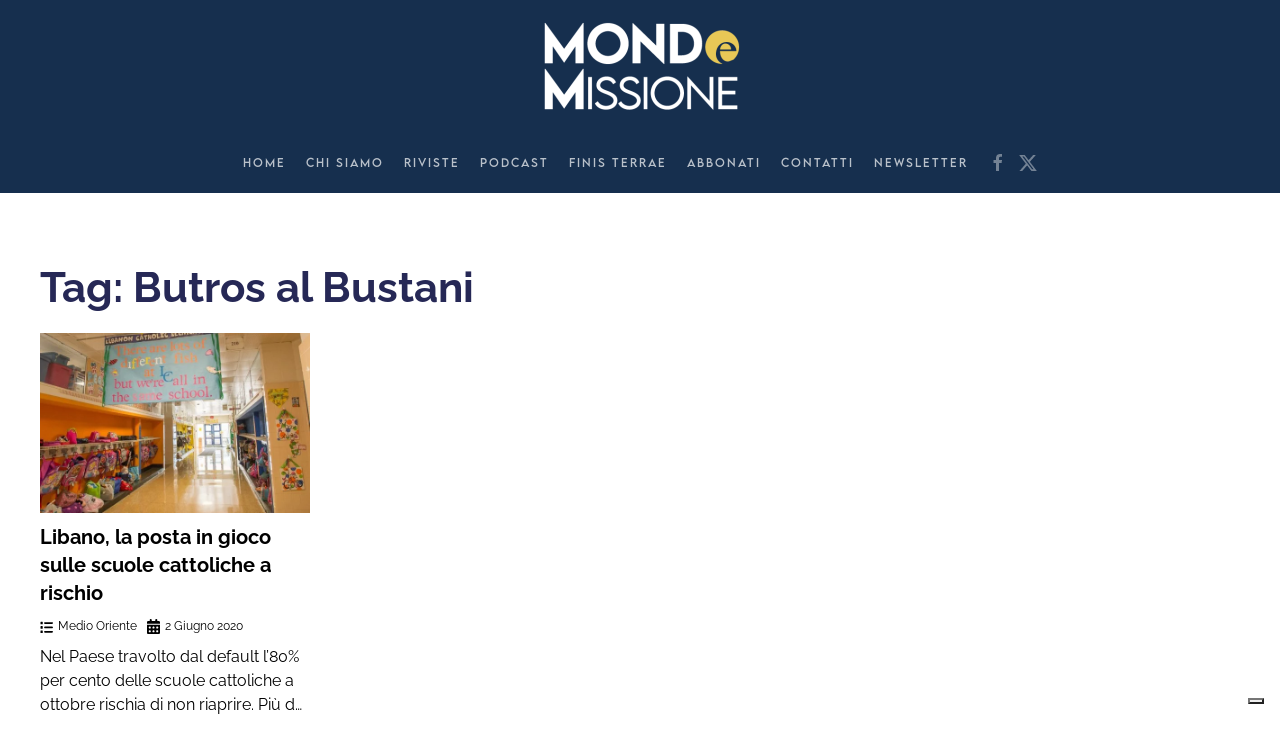

--- FILE ---
content_type: text/html; charset=UTF-8
request_url: https://www.mondoemissione.it/tag/butros-al-bustani/
body_size: 13168
content:
<!DOCTYPE html>
<html lang="it-IT">
    <head>
        <meta charset="UTF-8">
        <meta name="viewport" content="width=device-width, initial-scale=1">
        <link rel="icon" href="/wp-content/uploads/favicon-MeM-1.png" sizes="any">
                <link rel="icon" href="/wp-content/uploads/favicon-MeM.svg" type="image/svg+xml">
                <link rel="apple-touch-icon" href="/wp-content/uploads/favicon-MeM-1.png">
                <meta name='robots' content='index, follow, max-image-preview:large, max-snippet:-1, max-video-preview:-1' />

	<!-- This site is optimized with the Yoast SEO plugin v26.8 - https://yoast.com/product/yoast-seo-wordpress/ -->
	<title>Butros al Bustani Archivi - Mondo e Missione</title>
	<link rel="canonical" href="https://www.mondoemissione.it/tag/butros-al-bustani/" />
	<meta property="og:locale" content="it_IT" />
	<meta property="og:type" content="article" />
	<meta property="og:title" content="Butros al Bustani Archivi - Mondo e Missione" />
	<meta property="og:url" content="https://www.mondoemissione.it/tag/butros-al-bustani/" />
	<meta property="og:site_name" content="Mondo e Missione" />
	<meta name="twitter:card" content="summary_large_image" />
	<script type="application/ld+json" class="yoast-schema-graph">{"@context":"https://schema.org","@graph":[{"@type":"CollectionPage","@id":"https://www.mondoemissione.it/tag/butros-al-bustani/","url":"https://www.mondoemissione.it/tag/butros-al-bustani/","name":"Butros al Bustani Archivi - Mondo e Missione","isPartOf":{"@id":"https://www.mondoemissione.it/#website"},"primaryImageOfPage":{"@id":"https://www.mondoemissione.it/tag/butros-al-bustani/#primaryimage"},"image":{"@id":"https://www.mondoemissione.it/tag/butros-al-bustani/#primaryimage"},"thumbnailUrl":"https://www.mondoemissione.it/wp-content/uploads/Lebanon-School.jpg","breadcrumb":{"@id":"https://www.mondoemissione.it/tag/butros-al-bustani/#breadcrumb"},"inLanguage":"it-IT"},{"@type":"ImageObject","inLanguage":"it-IT","@id":"https://www.mondoemissione.it/tag/butros-al-bustani/#primaryimage","url":"https://www.mondoemissione.it/wp-content/uploads/Lebanon-School.jpg","contentUrl":"https://www.mondoemissione.it/wp-content/uploads/Lebanon-School.jpg","width":716,"height":617},{"@type":"BreadcrumbList","@id":"https://www.mondoemissione.it/tag/butros-al-bustani/#breadcrumb","itemListElement":[{"@type":"ListItem","position":1,"name":"Home","item":"https://www.mondoemissione.it/"},{"@type":"ListItem","position":2,"name":"Butros al Bustani"}]},{"@type":"WebSite","@id":"https://www.mondoemissione.it/#website","url":"https://www.mondoemissione.it/","name":"Mondo e Missione","description":"La rivista del Pontificio Istituto Missioni Estere","potentialAction":[{"@type":"SearchAction","target":{"@type":"EntryPoint","urlTemplate":"https://www.mondoemissione.it/?s={search_term_string}"},"query-input":{"@type":"PropertyValueSpecification","valueRequired":true,"valueName":"search_term_string"}}],"inLanguage":"it-IT"}]}</script>
	<!-- / Yoast SEO plugin. -->


<link rel='dns-prefetch' href='//cdn.iubenda.com' />
<link rel='dns-prefetch' href='//static.addtoany.com' />
<link rel="alternate" type="application/rss+xml" title="Mondo e Missione &raquo; Feed" href="https://www.mondoemissione.it/feed/" />
<link rel="alternate" type="application/rss+xml" title="Mondo e Missione &raquo; Butros al Bustani Feed del tag" href="https://www.mondoemissione.it/tag/butros-al-bustani/feed/" />
<style id='wp-img-auto-sizes-contain-inline-css' type='text/css'>
img:is([sizes=auto i],[sizes^="auto," i]){contain-intrinsic-size:3000px 1500px}
/*# sourceURL=wp-img-auto-sizes-contain-inline-css */
</style>

<link rel='stylesheet' id='wp-block-library-css' href='https://www.mondoemissione.it/wp-includes/css/dist/block-library/style.min.css?ver=6.9' type='text/css' media='all' />
<style id='global-styles-inline-css' type='text/css'>
:root{--wp--preset--aspect-ratio--square: 1;--wp--preset--aspect-ratio--4-3: 4/3;--wp--preset--aspect-ratio--3-4: 3/4;--wp--preset--aspect-ratio--3-2: 3/2;--wp--preset--aspect-ratio--2-3: 2/3;--wp--preset--aspect-ratio--16-9: 16/9;--wp--preset--aspect-ratio--9-16: 9/16;--wp--preset--color--black: #000000;--wp--preset--color--cyan-bluish-gray: #abb8c3;--wp--preset--color--white: #ffffff;--wp--preset--color--pale-pink: #f78da7;--wp--preset--color--vivid-red: #cf2e2e;--wp--preset--color--luminous-vivid-orange: #ff6900;--wp--preset--color--luminous-vivid-amber: #fcb900;--wp--preset--color--light-green-cyan: #7bdcb5;--wp--preset--color--vivid-green-cyan: #00d084;--wp--preset--color--pale-cyan-blue: #8ed1fc;--wp--preset--color--vivid-cyan-blue: #0693e3;--wp--preset--color--vivid-purple: #9b51e0;--wp--preset--gradient--vivid-cyan-blue-to-vivid-purple: linear-gradient(135deg,rgb(6,147,227) 0%,rgb(155,81,224) 100%);--wp--preset--gradient--light-green-cyan-to-vivid-green-cyan: linear-gradient(135deg,rgb(122,220,180) 0%,rgb(0,208,130) 100%);--wp--preset--gradient--luminous-vivid-amber-to-luminous-vivid-orange: linear-gradient(135deg,rgb(252,185,0) 0%,rgb(255,105,0) 100%);--wp--preset--gradient--luminous-vivid-orange-to-vivid-red: linear-gradient(135deg,rgb(255,105,0) 0%,rgb(207,46,46) 100%);--wp--preset--gradient--very-light-gray-to-cyan-bluish-gray: linear-gradient(135deg,rgb(238,238,238) 0%,rgb(169,184,195) 100%);--wp--preset--gradient--cool-to-warm-spectrum: linear-gradient(135deg,rgb(74,234,220) 0%,rgb(151,120,209) 20%,rgb(207,42,186) 40%,rgb(238,44,130) 60%,rgb(251,105,98) 80%,rgb(254,248,76) 100%);--wp--preset--gradient--blush-light-purple: linear-gradient(135deg,rgb(255,206,236) 0%,rgb(152,150,240) 100%);--wp--preset--gradient--blush-bordeaux: linear-gradient(135deg,rgb(254,205,165) 0%,rgb(254,45,45) 50%,rgb(107,0,62) 100%);--wp--preset--gradient--luminous-dusk: linear-gradient(135deg,rgb(255,203,112) 0%,rgb(199,81,192) 50%,rgb(65,88,208) 100%);--wp--preset--gradient--pale-ocean: linear-gradient(135deg,rgb(255,245,203) 0%,rgb(182,227,212) 50%,rgb(51,167,181) 100%);--wp--preset--gradient--electric-grass: linear-gradient(135deg,rgb(202,248,128) 0%,rgb(113,206,126) 100%);--wp--preset--gradient--midnight: linear-gradient(135deg,rgb(2,3,129) 0%,rgb(40,116,252) 100%);--wp--preset--font-size--small: 13px;--wp--preset--font-size--medium: 20px;--wp--preset--font-size--large: 36px;--wp--preset--font-size--x-large: 42px;--wp--preset--spacing--20: 0.44rem;--wp--preset--spacing--30: 0.67rem;--wp--preset--spacing--40: 1rem;--wp--preset--spacing--50: 1.5rem;--wp--preset--spacing--60: 2.25rem;--wp--preset--spacing--70: 3.38rem;--wp--preset--spacing--80: 5.06rem;--wp--preset--shadow--natural: 6px 6px 9px rgba(0, 0, 0, 0.2);--wp--preset--shadow--deep: 12px 12px 50px rgba(0, 0, 0, 0.4);--wp--preset--shadow--sharp: 6px 6px 0px rgba(0, 0, 0, 0.2);--wp--preset--shadow--outlined: 6px 6px 0px -3px rgb(255, 255, 255), 6px 6px rgb(0, 0, 0);--wp--preset--shadow--crisp: 6px 6px 0px rgb(0, 0, 0);}:where(.is-layout-flex){gap: 0.5em;}:where(.is-layout-grid){gap: 0.5em;}body .is-layout-flex{display: flex;}.is-layout-flex{flex-wrap: wrap;align-items: center;}.is-layout-flex > :is(*, div){margin: 0;}body .is-layout-grid{display: grid;}.is-layout-grid > :is(*, div){margin: 0;}:where(.wp-block-columns.is-layout-flex){gap: 2em;}:where(.wp-block-columns.is-layout-grid){gap: 2em;}:where(.wp-block-post-template.is-layout-flex){gap: 1.25em;}:where(.wp-block-post-template.is-layout-grid){gap: 1.25em;}.has-black-color{color: var(--wp--preset--color--black) !important;}.has-cyan-bluish-gray-color{color: var(--wp--preset--color--cyan-bluish-gray) !important;}.has-white-color{color: var(--wp--preset--color--white) !important;}.has-pale-pink-color{color: var(--wp--preset--color--pale-pink) !important;}.has-vivid-red-color{color: var(--wp--preset--color--vivid-red) !important;}.has-luminous-vivid-orange-color{color: var(--wp--preset--color--luminous-vivid-orange) !important;}.has-luminous-vivid-amber-color{color: var(--wp--preset--color--luminous-vivid-amber) !important;}.has-light-green-cyan-color{color: var(--wp--preset--color--light-green-cyan) !important;}.has-vivid-green-cyan-color{color: var(--wp--preset--color--vivid-green-cyan) !important;}.has-pale-cyan-blue-color{color: var(--wp--preset--color--pale-cyan-blue) !important;}.has-vivid-cyan-blue-color{color: var(--wp--preset--color--vivid-cyan-blue) !important;}.has-vivid-purple-color{color: var(--wp--preset--color--vivid-purple) !important;}.has-black-background-color{background-color: var(--wp--preset--color--black) !important;}.has-cyan-bluish-gray-background-color{background-color: var(--wp--preset--color--cyan-bluish-gray) !important;}.has-white-background-color{background-color: var(--wp--preset--color--white) !important;}.has-pale-pink-background-color{background-color: var(--wp--preset--color--pale-pink) !important;}.has-vivid-red-background-color{background-color: var(--wp--preset--color--vivid-red) !important;}.has-luminous-vivid-orange-background-color{background-color: var(--wp--preset--color--luminous-vivid-orange) !important;}.has-luminous-vivid-amber-background-color{background-color: var(--wp--preset--color--luminous-vivid-amber) !important;}.has-light-green-cyan-background-color{background-color: var(--wp--preset--color--light-green-cyan) !important;}.has-vivid-green-cyan-background-color{background-color: var(--wp--preset--color--vivid-green-cyan) !important;}.has-pale-cyan-blue-background-color{background-color: var(--wp--preset--color--pale-cyan-blue) !important;}.has-vivid-cyan-blue-background-color{background-color: var(--wp--preset--color--vivid-cyan-blue) !important;}.has-vivid-purple-background-color{background-color: var(--wp--preset--color--vivid-purple) !important;}.has-black-border-color{border-color: var(--wp--preset--color--black) !important;}.has-cyan-bluish-gray-border-color{border-color: var(--wp--preset--color--cyan-bluish-gray) !important;}.has-white-border-color{border-color: var(--wp--preset--color--white) !important;}.has-pale-pink-border-color{border-color: var(--wp--preset--color--pale-pink) !important;}.has-vivid-red-border-color{border-color: var(--wp--preset--color--vivid-red) !important;}.has-luminous-vivid-orange-border-color{border-color: var(--wp--preset--color--luminous-vivid-orange) !important;}.has-luminous-vivid-amber-border-color{border-color: var(--wp--preset--color--luminous-vivid-amber) !important;}.has-light-green-cyan-border-color{border-color: var(--wp--preset--color--light-green-cyan) !important;}.has-vivid-green-cyan-border-color{border-color: var(--wp--preset--color--vivid-green-cyan) !important;}.has-pale-cyan-blue-border-color{border-color: var(--wp--preset--color--pale-cyan-blue) !important;}.has-vivid-cyan-blue-border-color{border-color: var(--wp--preset--color--vivid-cyan-blue) !important;}.has-vivid-purple-border-color{border-color: var(--wp--preset--color--vivid-purple) !important;}.has-vivid-cyan-blue-to-vivid-purple-gradient-background{background: var(--wp--preset--gradient--vivid-cyan-blue-to-vivid-purple) !important;}.has-light-green-cyan-to-vivid-green-cyan-gradient-background{background: var(--wp--preset--gradient--light-green-cyan-to-vivid-green-cyan) !important;}.has-luminous-vivid-amber-to-luminous-vivid-orange-gradient-background{background: var(--wp--preset--gradient--luminous-vivid-amber-to-luminous-vivid-orange) !important;}.has-luminous-vivid-orange-to-vivid-red-gradient-background{background: var(--wp--preset--gradient--luminous-vivid-orange-to-vivid-red) !important;}.has-very-light-gray-to-cyan-bluish-gray-gradient-background{background: var(--wp--preset--gradient--very-light-gray-to-cyan-bluish-gray) !important;}.has-cool-to-warm-spectrum-gradient-background{background: var(--wp--preset--gradient--cool-to-warm-spectrum) !important;}.has-blush-light-purple-gradient-background{background: var(--wp--preset--gradient--blush-light-purple) !important;}.has-blush-bordeaux-gradient-background{background: var(--wp--preset--gradient--blush-bordeaux) !important;}.has-luminous-dusk-gradient-background{background: var(--wp--preset--gradient--luminous-dusk) !important;}.has-pale-ocean-gradient-background{background: var(--wp--preset--gradient--pale-ocean) !important;}.has-electric-grass-gradient-background{background: var(--wp--preset--gradient--electric-grass) !important;}.has-midnight-gradient-background{background: var(--wp--preset--gradient--midnight) !important;}.has-small-font-size{font-size: var(--wp--preset--font-size--small) !important;}.has-medium-font-size{font-size: var(--wp--preset--font-size--medium) !important;}.has-large-font-size{font-size: var(--wp--preset--font-size--large) !important;}.has-x-large-font-size{font-size: var(--wp--preset--font-size--x-large) !important;}
/*# sourceURL=global-styles-inline-css */
</style>

<style id='classic-theme-styles-inline-css' type='text/css'>
/*! This file is auto-generated */
.wp-block-button__link{color:#fff;background-color:#32373c;border-radius:9999px;box-shadow:none;text-decoration:none;padding:calc(.667em + 2px) calc(1.333em + 2px);font-size:1.125em}.wp-block-file__button{background:#32373c;color:#fff;text-decoration:none}
/*# sourceURL=/wp-includes/css/classic-themes.min.css */
</style>
<link rel='stylesheet' id='widgetopts-styles-css' href='https://www.mondoemissione.it/wp-content/plugins/widget-options/assets/css/widget-options.css?ver=4.1.3' type='text/css' media='all' />
<style id='wcw-inlinecss-inline-css' type='text/css'>
 .widget_wpcategorieswidget ul.children{display:none;} .widget_wp_categories_widget{background:#fff; position:relative;}.widget_wp_categories_widget h2,.widget_wpcategorieswidget h2{color:#4a5f6d;font-size:20px;font-weight:400;margin:0 0 25px;line-height:24px;text-transform:uppercase}.widget_wp_categories_widget ul li,.widget_wpcategorieswidget ul li{font-size: 16px; margin: 0px; border-bottom: 1px dashed #f0f0f0; position: relative; list-style-type: none; line-height: 35px;}.widget_wp_categories_widget ul li:last-child,.widget_wpcategorieswidget ul li:last-child{border:none;}.widget_wp_categories_widget ul li a,.widget_wpcategorieswidget ul li a{display:inline-block;color:#007acc;transition:all .5s ease;-webkit-transition:all .5s ease;-ms-transition:all .5s ease;-moz-transition:all .5s ease;text-decoration:none;}.widget_wp_categories_widget ul li a:hover,.widget_wp_categories_widget ul li.active-cat a,.widget_wp_categories_widget ul li.active-cat span.post-count,.widget_wpcategorieswidget ul li a:hover,.widget_wpcategorieswidget ul li.active-cat a,.widget_wpcategorieswidget ul li.active-cat span.post-count{color:#ee546c}.widget_wp_categories_widget ul li span.post-count,.widget_wpcategorieswidget ul li span.post-count{height: 30px; min-width: 35px; text-align: center; background: #fff; color: #605f5f; border-radius: 5px; box-shadow: inset 2px 1px 3px rgba(0, 122, 204,.1); top: 0px; float: right; margin-top: 2px;}li.cat-item.cat-have-child > span.post-count{float:inherit;}li.cat-item.cat-item-7.cat-have-child { background: #f8f9fa; }li.cat-item.cat-have-child > span.post-count:before { content: "("; }li.cat-item.cat-have-child > span.post-count:after { content: ")"; }.cat-have-child.open-m-menu ul.children li { border-top: 1px solid #d8d8d8;border-bottom:none;}li.cat-item.cat-have-child:after{ position: absolute; right: 8px; top: 8px; background-image: url([data-uri]); content: ""; width: 18px; height: 18px;transform: rotate(270deg);}ul.children li.cat-item.cat-have-child:after{content:"";background-image: none;}.cat-have-child ul.children {display: none; z-index: 9; width: auto; position: relative; margin: 0px; padding: 0px; margin-top: 0px; padding-top: 10px; padding-bottom: 10px; list-style: none; text-align: left; background:  #f8f9fa; padding-left: 5px;}.widget_wp_categories_widget ul li ul.children li,.widget_wpcategorieswidget ul li ul.children li { border-bottom: 1px solid #fff; padding-right: 5px; }.cat-have-child.open-m-menu ul.children{display:block;}li.cat-item.cat-have-child.open-m-menu:after{transform: rotate(0deg);}.widget_wp_categories_widget > li.product_cat,.widget_wpcategorieswidget > li.product_cat {list-style: none;}.widget_wp_categories_widget > ul,.widget_wpcategorieswidget > ul {padding: 0px;}.widget_wp_categories_widget > ul li ul ,.widget_wpcategorieswidget > ul li ul {padding-left: 15px;} .wcwpro-list{padding: 0 15px;}
/*# sourceURL=wcw-inlinecss-inline-css */
</style>
<link rel='stylesheet' id='addtoany-css' href='https://www.mondoemissione.it/wp-content/plugins/add-to-any/addtoany.min.css?ver=1.16' type='text/css' media='all' />
<link href="https://www.mondoemissione.it/wp-content/themes/yootheme-child/css/theme.1.css?ver=1768383063" rel="stylesheet">
<link href="https://www.mondoemissione.it/wp-content/themes/yootheme/css/theme.update.css?ver=4.4.18" rel="stylesheet">
<link href="https://www.mondoemissione.it/wp-content/themes/yootheme-child/css/custom.css?ver=4.4.18" rel="stylesheet">

<script  type="text/javascript" class=" _iub_cs_skip" type="text/javascript" id="iubenda-head-inline-scripts-0">
/* <![CDATA[ */

var _iub = _iub || [];
_iub.csConfiguration = {"askConsentAtCookiePolicyUpdate":true,"enableFadp":true,"enableLgpd":true,"enableUspr":true,"fadpApplies":true,"floatingPreferencesButtonDisplay":"bottom-right","perPurposeConsent":true,"siteId":3538666,"usprApplies":true,"whitelabel":false,"cookiePolicyId":17736796,"lang":"it", "banner":{ "acceptButtonColor":"#B19D29","acceptButtonDisplay":true,"backgroundColor":"#FFFFFF","brandBackgroundColor":"#FFFFFF","brandTextColor":"#182D4E","closeButtonRejects":true,"customizeButtonColor":"#182D4E","customizeButtonDisplay":true,"explicitWithdrawal":true,"listPurposes":true,"logo":"https://www.mondoemissione.it/wp-content/uploads/00_Logo_MM-2022.png","linksColor":"#182D4E","position":"float-bottom-center","rejectButtonColor":"#B19D29A6","rejectButtonDisplay":true,"showPurposesToggles":true,"showTitle":false,"textColor":"#182D4E" }};

//# sourceURL=iubenda-head-inline-scripts-0
/* ]]> */
</script>
<script  type="text/javascript" class=" _iub_cs_skip" type="text/javascript" src="//cdn.iubenda.com/cs/gpp/stub.js?ver=3.12.5" id="iubenda-head-scripts-1-js"></script>
<script  type="text/javascript" charset="UTF-8" async="" class=" _iub_cs_skip" type="text/javascript" src="//cdn.iubenda.com/cs/iubenda_cs.js?ver=3.12.5" id="iubenda-head-scripts-2-js"></script>
<script type="text/javascript" id="addtoany-core-js-before">
/* <![CDATA[ */
window.a2a_config=window.a2a_config||{};a2a_config.callbacks=[];a2a_config.overlays=[];a2a_config.templates={};a2a_localize = {
	Share: "Condividi",
	Save: "Salva",
	Subscribe: "Abbonati",
	Email: "Email",
	Bookmark: "Segnalibro",
	ShowAll: "espandi",
	ShowLess: "comprimi",
	FindServices: "Trova servizi",
	FindAnyServiceToAddTo: "Trova subito un servizio da aggiungere",
	PoweredBy: "Powered by",
	ShareViaEmail: "Condividi via email",
	SubscribeViaEmail: "Iscriviti via email",
	BookmarkInYourBrowser: "Aggiungi ai segnalibri",
	BookmarkInstructions: "Premi Ctrl+D o \u2318+D per mettere questa pagina nei preferiti",
	AddToYourFavorites: "Aggiungi ai favoriti",
	SendFromWebOrProgram: "Invia da qualsiasi indirizzo email o programma di posta elettronica",
	EmailProgram: "Programma di posta elettronica",
	More: "Di più&#8230;",
	ThanksForSharing: "Grazie per la condivisione!",
	ThanksForFollowing: "Grazie per il following!"
};

a2a_config.icon_color="transparent,#162f4e";

//# sourceURL=addtoany-core-js-before
/* ]]> */
</script>
<script type="text/javascript" defer src="https://static.addtoany.com/menu/page.js" id="addtoany-core-js"></script>
<script type="text/javascript" src="https://www.mondoemissione.it/wp-includes/js/jquery/jquery.min.js?ver=3.7.1" id="jquery-core-js"></script>
<script type="text/javascript" id="jquery-core-js-after">
/* <![CDATA[ */
jQuery(document).ready(function($){ jQuery('li.cat-item:has(ul.children)').addClass('cat-have-child'); jQuery('.cat-have-child').removeClass('open-m-menu');jQuery('li.cat-have-child > a').click(function(){window.location.href=jQuery(this).attr('href');return false;});jQuery('li.cat-have-child').click(function(){

		var li_parentdiv = jQuery(this).parent().parent().parent().attr('class');
			if(jQuery(this).hasClass('open-m-menu')){jQuery('.cat-have-child').removeClass('open-m-menu');}else{jQuery('.cat-have-child').removeClass('open-m-menu');jQuery(this).addClass('open-m-menu');}});});
//# sourceURL=jquery-core-js-after
/* ]]> */
</script>
<script type="text/javascript" src="https://www.mondoemissione.it/wp-includes/js/jquery/jquery-migrate.min.js?ver=3.4.1" id="jquery-migrate-js"></script>
<script type="text/javascript" defer src="https://www.mondoemissione.it/wp-content/plugins/add-to-any/addtoany.min.js?ver=1.1" id="addtoany-jquery-js"></script>
<!-- HFCM by 99 Robots - Snippet # 1: Google Analytics GA4 -->
<!-- Global site tag (gtag.js) - Google Analytics -->
<script async src="https://www.googletagmanager.com/gtag/js?id=G-P4KCQMNKQ6"></script>
<script>
  window.dataLayer = window.dataLayer || [];
  function gtag(){dataLayer.push(arguments);}
  gtag('js', new Date());

  gtag('config', 'G-P4KCQMNKQ6');
</script>
<!-- /end HFCM by 99 Robots -->
<!-- HFCM by 99 Robots - Snippet # 2: Matomo -->
<!-- Matomo -->
<script>
  var _paq = window._paq = window._paq || [];
  /* tracker methods like "setCustomDimension" should be called before "trackPageView" */
  _paq.push(['trackPageView']);
  _paq.push(['enableLinkTracking']);
  (function() {
    var u="https://analytics.sernicola-labs.com/";
    _paq.push(['setTrackerUrl', u+'matomo.php']);
    _paq.push(['setSiteId', '14']);
    var d=document, g=d.createElement('script'), s=d.getElementsByTagName('script')[0];
    g.async=true; g.src=u+'matomo.js'; s.parentNode.insertBefore(g,s);
  })();
</script>
<!-- End Matomo Code -->

<!-- /end HFCM by 99 Robots -->
<style>
  div:has(iframe[src="//cdn.iubenda.com/cookie_solution/empty.html"])
  {
    position: relative !important;
  }

  div:has(iframe[src="//cdn.iubenda.com/cookie_solution/empty.html"]) .cookie-overlay
  {
    position: absolute !important;
    inset: 0 !important;
    z-index: 5 !important;
    display: flex !important;
    align-items: center !important;
    justify-content: center !important;
    text-align: center !important;
    background: rgba(255, 255, 255, 0.92) !important;
    padding: 16px !important;
    border: 1px solid #ddd !important;
    box-sizing: border-box !important;
  }

  div:has(iframe[src="//cdn.iubenda.com/cookie_solution/empty.html"]) .cookie-overlay *
  {
    position: static !important;
    width: auto !important;
    height: auto !important;
    top: auto !important;
    left: auto !important;
    right: auto !important;
    bottom: auto !important;
    box-sizing: border-box !important;
  }

  div:has(iframe[src="//cdn.iubenda.com/cookie_solution/empty.html"]) .cookie-overlay p
  {
    margin: 0 0 8px 0 !important;
  }

  div:has(iframe[src="//cdn.iubenda.com/cookie_solution/empty.html"]) .cookie-overlay a
  {
    text-decoration: underline !important;
    cursor: pointer !important;
  }

  /* bottone in stile "link" */
  div:has(iframe[src="//cdn.iubenda.com/cookie_solution/empty.html"]) .cookie-overlay button
  {
    all: unset !important;
    text-decoration: underline !important;
    cursor: pointer !important;
  }
</style>

<script>
  document.addEventListener("DOMContentLoaded", () => {
    const iframesOrig = document.querySelectorAll(
      'iframe[src="//cdn.iubenda.com/cookie_solution/empty.html"]'
    );
    iframesOrig.forEach((iframeOrig) => {
      const container =
        iframeOrig.closest(
          'div:has(iframe[src="//cdn.iubenda.com/cookie_solution/empty.html"])'
        ) || iframeOrig.parentElement;
      if (!container) return;
      container.style.position = "relative";

      const overlay = document.createElement("div");
      overlay.className = "cookie-overlay";
      overlay.innerHTML = `
        <div>
          <p>Per visualizzare questo video devi accettare i cookie di tipo <strong>Esperienza</strong>.</p>
          <button type="button" class="open-iub">Le tue preferenze relative alla privacy</button>
        </div>
      `;
      container.appendChild(overlay);

      // Gestione apertura preferenze Iubenda
      (function wireOpenPreferences(root) {
        const btn = root.querySelector(".open-iub");
        if (!btn) return;

        function openWithFallback() {
          // (1) API ufficiale Iubenda
          try {
            if (window._iub?.cs?.api?.openPreferences) {
              _iub.cs.api.openPreferences();
              return;
            }
          } catch (_) {}

          // (2) Link Iubenda già presente in pagina
          const existing = document.querySelector(
            ".iubenda-cs-preferences-link"
          );
          if (existing) {
            existing.dispatchEvent(
              new MouseEvent("click", { bubbles: true, cancelable: true })
            );
            return;
          }

          // (3) Crea un link invisibile e cliccalo
          const tmp = document.createElement("a");
          tmp.href = "#";
          tmp.className = "iubenda-cs-preferences-link";
          tmp.style.position = "fixed";
          tmp.style.left = "0";
          tmp.style.top = "0";
          tmp.style.width = "1px";
          tmp.style.height = "1px";
          tmp.style.opacity = "0";
          tmp.style.visibility = "hidden";
          tmp.style.pointerEvents = "none";
          tmp.style.zIndex = "-1";
          tmp.setAttribute("aria-hidden", "true");

          document.body.appendChild(tmp);
          tmp.dispatchEvent(
            new MouseEvent("click", { bubbles: true, cancelable: true })
          );
          setTimeout(() => {
            try {
              tmp.remove();
            } catch (_) {}
          }, 0);
        }

        btn.addEventListener("click", (e) => {
          e.preventDefault();
          e.stopPropagation();
          openWithFallback();

          // mini retry nel caso Iubenda non sia ancora pronta
          let tries = 5;
          const retry = setInterval(() => {
            if (window._iub?.cs?.api?.openPreferences) {
              try {
                _iub.cs.api.openPreferences();
              } catch (_) {}
              clearInterval(retry);
              return;
            }
            const link = document.querySelector(".iubenda-cs-preferences-link");
            if (link) {
              link.dispatchEvent(
                new MouseEvent("click", { bubbles: true, cancelable: true })
              );
              clearInterval(retry);
              return;
            }
            if (--tries <= 0) clearInterval(retry);
          }, 300);
        });
      })(overlay);

      // Controlla se il video è sbloccato
      function isUnlocked() {
        // Check for live video iframes (Vimeo or YouTube)
        const liveVimeo = container.querySelector(
          'iframe[src^="https://player.vimeo.com/"]'
        );
        const liveYouTube =
          container.querySelector(
            'iframe[src^="https://www.youtube.com/embed/"]'
          ) ||
          container.querySelector(
            'iframe[src^="https://www.youtube-nocookie.com/embed/"]'
          );
        if (liveVimeo || liveYouTube) return true;

        const suppressed = iframeOrig.getAttribute("data-suppressedsrc");
        const src = iframeOrig.getAttribute("src") || "";
        const hasActivator = iframeOrig.classList.contains("_iub_cs_activate");

        const suppressedVimeo = !!(
          suppressed && suppressed.includes("https://player.vimeo.com/video/")
        );
        const suppressedYouTube = !!(
          suppressed &&
          (suppressed.includes("https://www.youtube.com/embed/") ||
            suppressed.includes("https://www.youtube-nocookie.com/embed/"))
        );
        const srcIsVimeo = src.startsWith("https://player.vimeo.com/video/");
        const srcIsYouTube =
          src.startsWith("https://www.youtube.com/embed/") ||
          src.startsWith("https://www.youtube-nocookie.com/embed/");
        const srcBlank = !src || src === "about:blank";

        const blocked =
          suppressedVimeo || suppressedYouTube || srcBlank || hasActivator;
        return !blocked && (srcIsVimeo || srcIsYouTube);
      }

      // Nasconde overlay se video sbloccato
      function maybeHide() {
        if (isUnlocked() && overlay.isConnected) {
          overlay.remove();
          disconnectAll();
        }
      }

      const attrObserver = new MutationObserver(maybeHide);
      attrObserver.observe(iframeOrig, {
        attributes: true,
        attributeFilter: ["data-suppressedsrc", "src", "class"],
      });

      const childObserver = new MutationObserver(maybeHide);
      childObserver.observe(container, { childList: true, subtree: true });

      function disconnectAll() {
        try {
          attrObserver.disconnect();
        } catch (_) {}
        try {
          childObserver.disconnect();
        } catch (_) {}
      }

      // Primo check
      maybeHide();
    });
  });
</script>
<script src="https://www.mondoemissione.it/wp-content/themes/yootheme/vendor/assets/uikit/dist/js/uikit.min.js?ver=4.4.18"></script>
<script src="https://www.mondoemissione.it/wp-content/themes/yootheme/vendor/assets/uikit/dist/js/uikit-icons-fuse.min.js?ver=4.4.18"></script>
<script src="https://www.mondoemissione.it/wp-content/themes/yootheme/js/theme.js?ver=4.4.18"></script>
<script>window.yootheme ||= {}; var $theme = yootheme.theme = {"i18n":{"close":{"label":"Close"},"totop":{"label":"Back to top"},"marker":{"label":"Open"},"navbarToggleIcon":{"label":"Open menu"},"paginationPrevious":{"label":"Previous page"},"paginationNext":{"label":"Next page"},"searchIcon":{"toggle":"Open Search","submit":"Submit Search"},"slider":{"next":"Next slide","previous":"Previous slide","slideX":"Slide %s","slideLabel":"%s of %s"},"slideshow":{"next":"Next slide","previous":"Previous slide","slideX":"Slide %s","slideLabel":"%s of %s"},"lightboxPanel":{"next":"Next slide","previous":"Previous slide","slideLabel":"%s of %s","close":"Close"}}};</script>
<link rel="icon" href="https://www.mondoemissione.it/wp-content/uploads/favicon-MeM-1-150x150.png" sizes="32x32" />
<link rel="icon" href="https://www.mondoemissione.it/wp-content/uploads/favicon-MeM-1-300x300.png" sizes="192x192" />
<link rel="apple-touch-icon" href="https://www.mondoemissione.it/wp-content/uploads/favicon-MeM-1-300x300.png" />
<meta name="msapplication-TileImage" content="https://www.mondoemissione.it/wp-content/uploads/favicon-MeM-1-300x300.png" />
    </head>
    <body class="archive tag tag-butros-al-bustani tag-3287 wp-theme-yootheme wp-child-theme-yootheme-child ">

        
        <div class="uk-hidden-visually uk-notification uk-notification-top-left uk-width-auto">
            <div class="uk-notification-message">
                <a href="#tm-main">Skip to main content</a>
            </div>
        </div>

        
        
        <div class="tm-page">

                        


<header class="tm-header-mobile uk-hidden@m">


        <div uk-sticky cls-active="uk-navbar-sticky" sel-target=".uk-navbar-container">
    
        <div class="uk-navbar-container">

            <div class="uk-container uk-container-expand">
                <nav class="uk-navbar" uk-navbar="{&quot;align&quot;:&quot;left&quot;,&quot;container&quot;:&quot;.tm-header-mobile &gt; [uk-sticky]&quot;,&quot;boundary&quot;:&quot;.tm-header-mobile .uk-navbar-container&quot;}">

                                        <div class="uk-navbar-left">

                                                    <a href="https://www.mondoemissione.it/" aria-label="Torna alla Home" class="uk-logo uk-navbar-item">
    <picture>
<source type="image/webp" srcset="/wp-content/themes/yootheme/cache/49/logo-mm-header-497a8d64.webp 120w, /wp-content/themes/yootheme/cache/26/logo-mm-header-26b07ce3.webp 240w" sizes="(min-width: 120px) 120px">
<img alt loading="eager" src="/wp-content/themes/yootheme/cache/ea/logo-mm-header-ea83a932.png" width="120" height="55">
</picture></a>                        
                        
                    </div>
                    
                    
                                        <div class="uk-navbar-right">

                                                    
<div class="uk-navbar-item widget widget_search" id="search-2">

    
    

    <form id="search-0" action="https://www.mondoemissione.it/" method="get" role="search" class="uk-search uk-search-default"><span uk-search-icon></span><input name="s" placeholder="Cerca" required aria-label="Cerca" type="search" class="uk-search-input"></form>






</div>

<div class="uk-navbar-item">

    
    <ul class="uk-flex-inline uk-flex-middle uk-flex-nowrap" uk-grid>                    <li><a href="https://www.facebook.com/mondo.missione" class="uk-preserve-width uk-icon-link" rel="noreferrer" target="_blank"><span uk-icon="icon: facebook;"></span></a></li>
                    <li><a href="https://x.com/mondoemissione" class="uk-preserve-width uk-icon-link" rel="noreferrer" target="_blank"><span uk-icon="icon: x;"></span></a></li>
            </ul>
</div>
                        
                        <a uk-toggle href="#tm-dialog-mobile" class="uk-navbar-toggle">

        
        <div uk-navbar-toggle-icon></div>

        
    </a>
                    </div>
                    
                </nav>
            </div>

        </div>

        </div>
    



        <div id="tm-dialog-mobile" uk-offcanvas="container: true; overlay: true" mode="slide" flip>
        <div class="uk-offcanvas-bar uk-flex uk-flex-column">

                        <button class="uk-offcanvas-close uk-close-large" type="button" uk-close uk-toggle="cls: uk-close-large; mode: media; media: @s"></button>
            
                        <div class="uk-margin-auto-bottom">
                
<div class="uk-panel widget widget_nav_menu" id="nav_menu-3">

    
    
<ul class="uk-nav uk-nav-default" uk-scrollspy-nav="closest: li; scroll: true;">
    
	<li class="menu-item menu-item-type-post_type menu-item-object-page menu-item-home"><a href="https://www.mondoemissione.it/">Home</a></li>
	<li class="menu-item menu-item-type-post_type menu-item-object-page"><a href="https://www.mondoemissione.it/chi-siamo/">Chi siamo</a></li>
	<li class="menu-item menu-item-type-custom menu-item-object-custom menu-item-home"><a href="https://www.mondoemissione.it/#riviste">Riviste</a></li>
	<li class="menu-item menu-item-type-custom menu-item-object-custom"><a href="https://www.spreaker.com/podcast/radio-mondo--6064817" target="_blank">Podcast</a></li>
	<li class="menu-item menu-item-type-post_type menu-item-object-page"><a href="https://www.mondoemissione.it/finis-terrae/">Finis Terrae</a></li>
	<li class="menu-item menu-item-type-post_type menu-item-object-page"><a href="https://www.mondoemissione.it/abbonamenti/">Abbonati</a></li>
	<li class="menu-item menu-item-type-post_type menu-item-object-page"><a href="https://www.mondoemissione.it/contatti/">Contatti</a></li>
	<li class="menu-item menu-item-type-custom menu-item-object-custom"><a href="#newsletter">Newsletter</a></li></ul>

</div>
            </div>
            
            
        </div>
    </div>
    
    
    

</header>




<header class="tm-header uk-visible@m">




        <div class="tm-headerbar-default tm-headerbar tm-headerbar-top">
        <div class="uk-container">

                            <div class="uk-flex uk-flex-center"><div><a href="https://www.mondoemissione.it/" aria-label="Torna alla Home" class="uk-logo">
    <picture>
<source type="image/webp" srcset="/wp-content/themes/yootheme/cache/4c/logo-mm-header-4c97e66a.webp 205w, /wp-content/themes/yootheme/cache/51/logo-mm-header-5125368a.webp 410w" sizes="(min-width: 205px) 205px">
<img alt loading="eager" src="/wp-content/themes/yootheme/cache/ef/logo-mm-header-ef6ec23c.png" width="205" height="93">
</picture></a></div></div>            
            
        </div>
    </div>
    
    
        <div class="tm-headerbar-default tm-headerbar tm-headerbar-bottom">
        <div class="uk-container">
            <div class="uk-grid-medium uk-child-width-auto uk-flex-center uk-flex-middle" uk-grid><div>
<div class="uk-panel widget widget_nav_menu" id="nav_menu-6">

    
    
<ul class="uk-subnav" uk-dropnav="{&quot;boundary&quot;:&quot;false&quot;,&quot;container&quot;:&quot;body&quot;}" uk-scrollspy-nav="closest: li; scroll: true; target: &gt; * &gt; a[href];">
    
	<li class="menu-item menu-item-type-post_type menu-item-object-page menu-item-home"><a href="https://www.mondoemissione.it/">Home</a></li>
	<li class="menu-item menu-item-type-post_type menu-item-object-page"><a href="https://www.mondoemissione.it/chi-siamo/">Chi siamo</a></li>
	<li class="menu-item menu-item-type-custom menu-item-object-custom menu-item-home"><a href="https://www.mondoemissione.it/#riviste">Riviste</a></li>
	<li class="menu-item menu-item-type-custom menu-item-object-custom"><a href="https://www.spreaker.com/podcast/radio-mondo--6064817" target="_blank">Podcast</a></li>
	<li class="menu-item menu-item-type-post_type menu-item-object-page"><a href="https://www.mondoemissione.it/finis-terrae/">Finis Terrae</a></li>
	<li class="menu-item menu-item-type-post_type menu-item-object-page"><a href="https://www.mondoemissione.it/abbonamenti/">Abbonati</a></li>
	<li class="menu-item menu-item-type-post_type menu-item-object-page"><a href="https://www.mondoemissione.it/contatti/">Contatti</a></li>
	<li class="menu-item menu-item-type-custom menu-item-object-custom"><a href="#newsletter">Newsletter</a></li></ul>

</div>
</div><div>
<div class="uk-panel">

    
    <ul class="uk-flex-inline uk-flex-middle uk-flex-nowrap uk-grid-small" uk-grid>                    <li><a href="https://www.facebook.com/mondo.missione" class="uk-preserve-width uk-icon-link" rel="noreferrer" target="_blank"><span uk-icon="icon: facebook;"></span></a></li>
                    <li><a href="https://x.com/mondoemissione" class="uk-preserve-width uk-icon-link" rel="noreferrer" target="_blank"><span uk-icon="icon: x;"></span></a></li>
            </ul>
</div>
</div></div>        </div>
    </div>
    






</header>

            
            
            <main id="tm-main" >

                <!-- Builder #template-zaUlOIQP --><style class="uk-margin-remove-adjacent">#template-zaUlOIQP\#0 .el-grid-1 > div{flex: 0 0 auto; white-space: nowrap; margin: 0; font-size: 12px;}#template-zaUlOIQP\#0 .el-title{color: black; font-size: 20px;}#template-zaUlOIQP\#0 .el-text-1, #template-zaUlOIQP\#0 .el-text-2, #template-zaUlOIQP\#0 .el-text-3{font-size: 12px;}#template-zaUlOIQP\#0 .el-text-1 > .uk-link-text{margin-left: 5px;}#template-zaUlOIQP\#0 .el-text-2 img, #template-zaUlOIQP\#0 .el-text-3 img{margin-right: 5px;}#template-zaUlOIQP\#0 .el-link{color: #262856; font-size: 16px; font-weight: 700; text-decoration: underline;}</style>
<div class="uk-section-default uk-section" uk-scrollspy="target: [uk-scrollspy-class]; cls: uk-animation-slide-top-small; delay: 200;">
    
        
        
        
            
                                <div class="uk-container">                
                    <div class="uk-grid tm-grid-expand uk-child-width-1-1 uk-grid-margin">
<div class="uk-width-1-1">
    
        
            
            
            
                
                    
<h1 uk-scrollspy-class>        Tag: Butros al Bustani    </h1>
    <div class="fs-grid uk-margin-large uk-margin-remove-top" id="template-zaUlOIQP#0">
    <div class="uk-grid uk-child-width-1-1 uk-child-width-1-2@s uk-child-width-1-3@m uk-child-width-1-4@l uk-grid-match fs-load-more-container">                    <div class="el-item-1-container fs-load-more-item">
<div class="el-item el-item-1 uk-panel uk-margin-remove-first-child" uk-scrollspy-class>

        
        

            <a href="https://www.mondoemissione.it/medio-oriente/libano-la-posta-in-gioco-sulle-scuole-cattoliche/"><picture>
<source type="image/webp" srcset="/wp-content/themes/yootheme/cache/b0/Lebanon-School-b09f0488.webp 600w, https://www.mondoemissione.it/wp-admin/admin-ajax.php?action=kernel&amp;p=image&amp;src=%7B%22file%22%3A%22wp-content%2Fuploads%2FLebanon-School.jpg%22%2C%22type%22%3A%22webp%2C85%22%2C%22thumbnail%22%3A%22716%2C477%2C%22%7D&amp;hash=845fbf90 716w" sizes="(min-width: 600px) 600px">
<img decoding="async" src="https://www.mondoemissione.it/wp-admin/admin-ajax.php?action=kernel&amp;p=image&amp;src=%7B%22file%22%3A%22wp-content%2Fuploads%2FLebanon-School.jpg%22%2C%22thumbnail%22%3A%22600%2C400%2C%22%7D&amp;hash=956233cf" width="600" height="400" class="el-image" alt loading="lazy">
</picture></a>    
            


    <h3 class="el-title uk-margin-small-top uk-margin-remove-bottom">            <a href="https://www.mondoemissione.it/medio-oriente/libano-la-posta-in-gioco-sulle-scuole-cattoliche/" class="uk-link-reset">Libano, la posta in gioco sulle scuole cattoliche a rischio</a>        </h3>



        
    
        <div class="el-grid-1-container uk-margin-small-top">                        <div class="el-grid-1 uk-child-width-auto uk-grid-column-small uk-grid-row-small uk-grid-match" uk-grid>        
            <div class="el-fieldset-1 uk-panel uk-margin-remove-first-child">                    <div class="el-text-1"><img decoding="async" src="/wp-content/uploads/icona-categoria.svg" alt="Icona decorativa" width="13" height="auto"><span class="uk-link-text"><a href="https://www.mondoemissione.it/category/medio-oriente/" rel="tag">Medio Oriente</a></span></div>                </div>                <div class="el-fieldset-2 uk-panel uk-margin-remove-first-child">                    <div class="el-text-2"><img decoding="async" src="/wp-content/uploads/icona-data.svg" alt="Icona decorativa" width="13" height="auto">2 Giugno 2020</div>                </div>                                            </div>        </div>
        

    <div class="el-content uk-panel uk-margin-small-top">Nel Paese travolto dal default l&#8217;80% per cento delle scuole cattoliche a ottobre rischia di non riaprire. Più d&#8230;</div>

        
        
    <div class="uk-margin-small-top"><a href="https://www.mondoemissione.it/medio-oriente/libano-la-posta-in-gioco-sulle-scuole-cattoliche/" class="el-link">Leggi l&#8217;articolo</a></div>
    
    

        
        

</div></div>        </div>
    </div>
                
            
        
    
</div></div>
                                </div>                
            
        
    
</div>        
            </main>

            
                        <footer>
                <!-- Builder #footer --><style class="uk-margin-remove-adjacent">#footer\#0 .el-lottie svg g[transform^="matrix(0.5122950673"]{display: none!important;}@media (min-width: 1500px){#footer\#0 .el-lottie svg{width: 90%!important; height: 164px!important;}}@media (max-width: 979px){#footer\#0 .el-lottie{display: flex; justify-content: center;}#footer\#0 .el-lottie svg{width: 40%!important;}}@media (max-width: 479px){#footer\#0 .el-lottie svg{width: 60%!important;}}#footer\#1{color: white; font-size: 1.5rem;}#footer\#1 p{margin-bottom: 0px!important;}@media (max-width: 979px){#footer\#1{padding-bottom: 40px;}}#footer\#2{background: rgba(250, 250, 250, 0.1); border-radius: 20px;}@media (max-width: 800px){#footer\#2{margin: 20px 40px;}}#footer\#3{color: white;}#footer\#4{background: rgba(250, 250, 250, 0.1); padding: 20px; border-radius: 20px;}@media (max-width: 800px){#footer\#4{margin: 20px 40px;}}#footer\#5 .uk-grid-item-match.uk-flex-middle.uk-width-1-1{padding-left: 0px;}#footer\#6{background: #fff; padding: 20px; border-radius: 21px;}#newsletter{background: #162F4E;}#footer\#7 .el-title{font-size: 17px; text-align: center; color: white;}#footer\#8 .el-content:hover{color: white;}#footer\#9{color: white;}#footer\#10 a{color: white;}#footer\#11{color: white;}#footer\#12{color: white;}#footer\#13, #footer\#13 a{color: white; font-size: 14px;}#footer\#14{color: white;}#footer\#15, #footer\#15 a{color: rgba(255,255,255,0.5);}#footer\#16 #scroll-progress{position: fixed; top: 0; left: 0; width: 0%; height: 5px; background-color: #FFCC00; z-index: 9999; transition: width 0.1s ease;}#footer\#17{background: #162F4E;}</style>
<div class="uk-section-default">
        <div data-src="/wp-content/uploads/onda-start-bottom.svg" uk-img class="uk-background-norepeat uk-background-center-center uk-section">    
        
        
        
            
                                <div class="uk-container">                
                    <div class="uk-grid tm-grid-expand uk-child-width-1-1 uk-grid-margin">
<div class="uk-width-1-1">
    
        
            
            
            
                
                    
                
            
        
    
</div></div>
                                </div>                
            
        
        </div>
    
</div>
<div id="newsletter" class="uk-section-default uk-section uk-section-small" uk-scrollspy="target: [uk-scrollspy-class]; cls: uk-animation-slide-left-small; delay: 200;">
    
        
        
        
            
                                <div class="uk-container">                
                    <div class="uk-grid tm-grid-expand uk-grid-margin" uk-grid>
<div class="uk-grid-item-match uk-flex-middle uk-width-1-2@m">
    
        
            
            
                        <div class="uk-panel uk-width-1-1">            
                
                    <div class="uk-panel uk-margin-small" uk-scrollspy-class><div id="footer#2" class="uk-grid tm-grid-expand uk-grid-margin" uk-grid>
<div class="uk-width-1-2@m">
    
        
            
            
            
                
                    
<div class="hd-lottie uk-margin" id="footer#0" uk-scrollspy-class>
        <a class="el-link" href="https://a7h3c1.emailsp.com/frontend/forms/Subscription.aspx?idList=1&amp;idForm=4&amp;guid=AAFA5375-BCF1-4E06-965A-E3A98B626156" target="_blank">        <div class="el-lottie" data-name="hd-6972c58701a94" data-animation-path="https://cdn.lottielab.com/l/Ex4puWhULdndj8.json" data-renderer="svg" data-preserve-aspect-ratio-alignment-value="xMaxYMin" data-preserve-aspect-ratio-reference="meet" data-trigger="inview" data-offset-top="2" data-loop data-speed="1"></div>
        </a>
        
</div>

                
            
        
    
</div>
<div class="uk-grid-item-match uk-flex-middle uk-width-1-2@m">
    
        
            
            
                        <div class="uk-panel uk-width-1-1">            
                
                    
<h5 class="uk-font-secondary uk-margin-remove-vertical uk-text-left@m uk-text-center" id="footer#1" uk-scrollspy-class>        <a class="el-link uk-link-reset" href="https://a7h3c1.emailsp.com/frontend/forms/Subscription.aspx?idList=1&amp;idForm=4&amp;guid=AAFA5375-BCF1-4E06-965A-E3A98B626156" target="_blank"><p>Iscriviti <br />alla nostra <br />newsletter</p></a>    </h5>
                
                        </div>            
        
    
</div></div></div><style class="uk-margin-remove-adjacent">.uk-grid-item-match.uk-flex-middle.uk-width-1-1{
	padding-left: 0px;
}</style><div class="uk-panel uk-margin" id="footer#5" uk-scrollspy-class><div id="footer#4" class="uk-grid tm-grid-expand uk-child-width-1-1 uk-grid-margin">
<div class="uk-grid-item-match uk-flex-middle uk-width-1-1">
    
        
            
            
                        <div class="uk-panel uk-width-1-1">            
                
                    
<h4 class="uk-font-secondary uk-text-center" id="footer#3" uk-scrollspy-class>        <a class="el-link uk-link-reset" href="/abbonamenti/">Abbonati a Mondo e Missione</a>    </h4>
                
                        </div>            
        
    
</div></div></div>
                
                        </div>            
        
    
</div>
<div class="uk-grid-item-match uk-width-1-2@m">
    
        
            
            
                        <div class="uk-panel uk-width-1-1">            
                
                    
<div class="uk-position-absolute uk-width-1-1 uk-text-right" uk-scrollspy-class>
        <img src="/wp-content/uploads/box-decoration-crederci-insieme-right.svg" width="120" height="101" class="el-image" alt loading="lazy">    
    
</div>
<div class="uk-position-relative uk-margin uk-margin-remove-top uk-text-center" id="footer#6" style="z-index: 2;" uk-scrollspy-class>
        <a class="el-link" href="https://www.mondoemissione.it/abbonamenti/" aria-label="Dona al Centro PIME" target="_blank"><picture>
<source type="image/webp" srcset="/wp-content/themes/yootheme/cache/7e/banner-abbonamenti-2026_1-1-7e954861.webp 768w, /wp-content/themes/yootheme/cache/59/banner-abbonamenti-2026_1-1-5905abc5.webp 1024w, /wp-content/themes/yootheme/cache/48/banner-abbonamenti-2026_1-1-487663f3.webp 1366w, /wp-content/themes/yootheme/cache/12/banner-abbonamenti-2026_1-1-120fe508.webp 1600w, /wp-content/themes/yootheme/cache/b6/banner-abbonamenti-2026_1-1-b6aa57f7.webp 1920w" sizes="(min-width: 1920px) 1920px">
<img src="/wp-content/themes/yootheme/cache/95/banner-abbonamenti-2026_1-1-95148658.png" width="1920" height="839" class="el-image" alt loading="lazy">
</picture></a>    
    
</div>
                
                        </div>            
        
    
</div></div>
                                </div>                
            
        
    
</div>
<div id="riviste" class="uk-section-default" uk-scrollspy="target: [uk-scrollspy-class]; cls: uk-animation-fade; delay: 200;">
        <div data-src="/wp-content/uploads/bg-riviste.webp" data-srcset="/wp-content/uploads/bg-riviste.webp 1920w" data-sizes="(max-aspect-ratio: 1920/765) 251vh" data-sources="[]" uk-img class="uk-background-norepeat uk-background-cover uk-background-center-center uk-section">    
        
        
        
            
                                <div class="uk-container">                
                    <div class="uk-grid tm-grid-expand uk-child-width-1-1 uk-grid-margin">
<div class="uk-width-1-1">
    
        
            
            
            
                
                    
<div id="footer#7" class="uk-margin">
    <div class="uk-grid uk-child-width-1-2 uk-child-width-1-3@s uk-child-width-1-4@m uk-grid-match" uk-grid>        <div>
<div class="el-item uk-panel uk-margin-remove-first-child" uk-scrollspy-class>
    
        
            
                
            
            
                                <a href="https://www.mondoemissione.it/category/gennaio-2026/">

    
                <picture>
<source type="image/webp" srcset="/wp-content/themes/yootheme/cache/4c/01-MeM-COPERTINA-gennaio26-4ccc6e9c.webp 300w, /wp-content/themes/yootheme/cache/c0/01-MeM-COPERTINA-gennaio26-c0646d4b.webp 600w" sizes="(min-width: 300px) 300px">
<img src="/wp-content/themes/yootheme/cache/0a/01-MeM-COPERTINA-gennaio26-0a35eed0.jpeg" width="300" height="400" alt loading="lazy" class="el-image">
</picture>        
        
    
</a>                
                
                    

        
                <h3 class="el-title uk-font-secondary uk-link-reset uk-margin-small-top uk-margin-remove-bottom">                        <a href="https://www.mondoemissione.it/category/gennaio-2026/">Gennaio 2026</a>                    </h3>        
        
    
        
        
        
        
        

                
                
            
        
    
</div></div>
        <div>
<div class="el-item uk-panel uk-margin-remove-first-child" uk-scrollspy-class>
    
        
            
                
            
            
                                <a href="https://www.mondoemissione.it/category/dicembre-2025/">

    
                <picture>
<source type="image/webp" srcset="/wp-content/themes/yootheme/cache/e9/12-MeM-COPERTINA-dicembre25_page-0001-e9cd2640.webp 300w, /wp-content/themes/yootheme/cache/65/12-MeM-COPERTINA-dicembre25_page-0001-65652597.webp 600w" sizes="(min-width: 300px) 300px">
<img src="/wp-content/themes/yootheme/cache/03/12-MeM-COPERTINA-dicembre25_page-0001-033233f9.jpeg" width="300" height="400" alt loading="lazy" class="el-image">
</picture>        
        
    
</a>                
                
                    

        
                <h3 class="el-title uk-font-secondary uk-link-reset uk-margin-small-top uk-margin-remove-bottom">                        <a href="https://www.mondoemissione.it/category/dicembre-2025/">dicembre 2025</a>                    </h3>        
        
    
        
        
        
        
        

                
                
            
        
    
</div></div>
        <div>
<div class="el-item uk-panel uk-margin-remove-first-child" uk-scrollspy-class>
    
        
            
                
            
            
                                <a href="https://www.mondoemissione.it/category/novembre-2025/">

    
                <picture>
<source type="image/webp" srcset="/wp-content/themes/yootheme/cache/db/11-MeM-COPERTINA-novembre25-scaled-db4075f4.webp 300w, /wp-content/themes/yootheme/cache/57/11-MeM-COPERTINA-novembre25-scaled-57e87623.webp 600w" sizes="(min-width: 300px) 300px">
<img src="/wp-content/themes/yootheme/cache/f8/11-MeM-COPERTINA-novembre25-scaled-f858e262.jpeg" width="300" height="400" alt loading="lazy" class="el-image">
</picture>        
        
    
</a>                
                
                    

        
                <h3 class="el-title uk-font-secondary uk-link-reset uk-margin-small-top uk-margin-remove-bottom">                        <a href="https://www.mondoemissione.it/category/novembre-2025/">Novembre 2025</a>                    </h3>        
        
    
        
        
        
        
        

                
                
            
        
    
</div></div>
        <div>
<div class="el-item uk-panel uk-margin-remove-first-child" uk-scrollspy-class>
    
        
            
                
            
            
                                <a href="https://www.mondoemissione.it/category/ottobre-2025/">

    
                <picture>
<source type="image/webp" srcset="/wp-content/themes/yootheme/cache/7f/08-COPERTINA-ottobre25-scaled-7fe8a877.webp 300w, /wp-content/themes/yootheme/cache/f3/08-COPERTINA-ottobre25-scaled-f340aba0.webp 600w" sizes="(min-width: 300px) 300px">
<img src="/wp-content/themes/yootheme/cache/c9/08-COPERTINA-ottobre25-scaled-c9dc4ece.jpeg" width="300" height="400" alt loading="lazy" class="el-image">
</picture>        
        
    
</a>                
                
                    

        
                <h3 class="el-title uk-font-secondary uk-link-reset uk-margin-small-top uk-margin-remove-bottom">                        <a href="https://www.mondoemissione.it/category/ottobre-2025/">ottobre 2025</a>                    </h3>        
        
    
        
        
        
        
        

                
                
            
        
    
</div></div>
        </div>
</div>
<div id="footer#8" class="uk-margin-medium uk-margin-remove-bottom uk-text-center" uk-scrollspy-class>
    
    
        
        
<a class="el-content uk-button uk-button-default" href="https://www.mondoemissione.it/archivio-riviste-2026/">
    
        Scopri tutte le riviste    
    
</a>

        
    
    
</div>

                
            
        
    
</div></div>
                                </div>                
            
        
        </div>
    
</div>
<div id="footer#17" class="uk-section-default uk-section uk-padding-remove-bottom">
    
        
        
        
            
                                <div class="uk-container">                
                    <div class="uk-grid tm-grid-expand uk-grid-column-large uk-grid-margin" uk-grid>
<div class="uk-grid-item-match uk-flex-middle uk-width-1-1@s uk-width-1-2@m">
    
        
            
            
                        <div class="uk-panel uk-width-1-1">            
                
                    
<div class="uk-margin">
        <picture>
<source type="image/webp" srcset="/wp-content/themes/yootheme/cache/bc/logo-fondazione-pime-bce459cb.webp 400w, /wp-content/themes/yootheme/cache/86/logo-fondazione-pime-86834b79.webp 546w" sizes="(min-width: 400px) 400px">
<img src="/wp-content/themes/yootheme/cache/e1/logo-fondazione-pime-e19454b6.png" width="400" height="184" class="el-image" alt loading="lazy">
</picture>    
    
</div>
                
                        </div>            
        
    
</div>
<div class="uk-width-1-2@s uk-width-1-4@m">
    
        
            
            
            
                
                    
<h5 class="uk-text-large" id="footer#9">        I nostri link    </h5><div class="uk-panel uk-margin" id="footer#10"><p><a href="https://www.pime.org/" target="_blank" rel="noopener">PIME</a></p>
<p><a href="https://centropime.org/" target="_blank" rel="noopener">Centro Missionario</a></p>
<p><a href="http://www.pimeseminariomonza.com/" target="_blank" rel="noopener">Seminario PIME</a></p>
<p><a href="https://mdipime.org/it/" target="_blank" rel="noopener">Missionarie dell'Immacolata</a></p>
<p><a href="https://www.youtube.com/channel/UC-W16ccrzD5c7Cc_shpssmQ" target="_blank" rel="noopener">YouTube Centro PIME</a></p></div>
                
            
        
    
</div>
<div class="uk-width-1-2@s uk-width-1-4@m">
    
        
            
            
            
                
                    
<h5 class="uk-text-large" id="footer#11">        Mondo e missione    </h5><div class="uk-panel uk-margin uk-margin-remove-top" id="footer#12"><p>La rivista dei Missionari del PIME</p></div><div class="uk-panel uk-margin" id="footer#13"><p>c/o Centro missionario Pime<br />via Monte Rosa, 81 - 20149 Milano<br />telefono: <a href="tel:+3902438201">+3902438201</a><br />mail: <a href="mailto:segreteriariviste@pimemilano.com">segreteriariviste@pimemilano.com</a><br /><br />E' permesso l'uso personale dei contenuti di questo sito web solo a fini non commerciali. Riproduzione, pubblicazione, vendita e distribuzione dei contenuti del sito possono avvenire solo previo accordo con l'editore Fondazione Pime.</p>
<p>Cookie Policy | Privacy Policy | Informativa trattamento dati</p></div>
                
            
        
    
</div></div><div class="uk-grid tm-grid-expand uk-child-width-1-1 uk-grid-margin">
<div class="uk-width-1-1">
    
        
            
            
            
                
                    <div class="uk-panel uk-margin uk-text-center" id="footer#14"><p>© Fondazione Pime - Tutti i diritti riservati. - Direttore editoriale: padre Gianni Criveller - Direttore responsabile: Giorgio Bernardelli</p></div>
                
            
        
    
</div></div><div class="uk-grid tm-grid-expand uk-child-width-1-1 uk-margin-small">
<div class="uk-width-1-1">
    
        
            
            
            
                
                    <div class="uk-panel uk-text-small uk-margin-small uk-text-center" id="footer#15"><p>Web engineering and design by <a href="https://www.sernicola-labs.com/" alt="Sviluppo siti web Milano" target="_blank" rel="noopener">Sernicola Labs</a></p></div><div id="footer#16"><div id="scroll-progress"></div></div>
                
            
        
    
</div></div>
                                </div>                
            
        
    
</div>            </footer>
            
        </div>

        
        <script type="speculationrules">
{"prefetch":[{"source":"document","where":{"and":[{"href_matches":"/*"},{"not":{"href_matches":["/wp-*.php","/wp-admin/*","/wp-content/uploads/*","/wp-content/*","/wp-content/plugins/*","/wp-content/themes/yootheme-child/*","/wp-content/themes/yootheme/*","/*\\?(.+)"]}},{"not":{"selector_matches":"a[rel~=\"nofollow\"]"}},{"not":{"selector_matches":".no-prefetch, .no-prefetch a"}}]},"eagerness":"conservative"}]}
</script>
<script type="text/javascript" src="https://www.mondoemissione.it/wp-content/plugins/herzog-dupont/includes/modules/elements/elements/hd-lottie/app/lottie.min.js?ver=4.4.18" id="script:builder-lottie-js"></script>
<script type="text/javascript" src="https://www.mondoemissione.it/wp-content/plugins/herzog-dupont/includes/modules/elements/elements/hd-lottie/js/hd-lottie.js?ver=4.4.18" id="script:builder-hd-lottie-js"></script>
    </body>
</html>


<!-- Page cached by LiteSpeed Cache 7.7 on 2026-01-23 01:49:11 -->